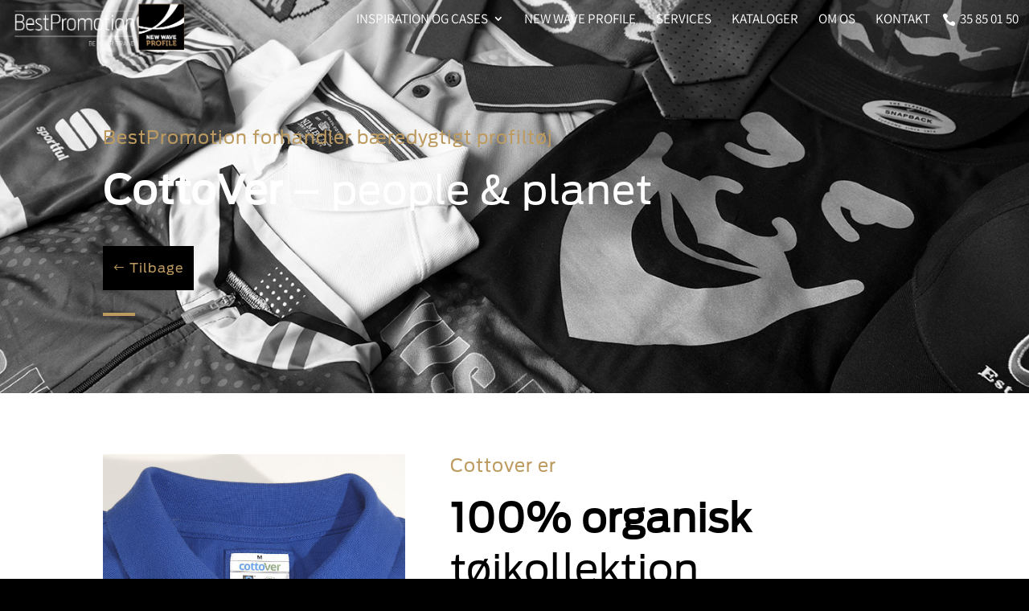

--- FILE ---
content_type: text/css
request_url: https://bestpromotion.dk/wp-content/themes/divi-child/style.css?ver=4.27.5
body_size: 1637
content:
/*
 Theme Name:     Divi Child
 Theme URI:      https://www.elegantthemes.com/gallery/divi/
 Description:    Divi Child Theme
 Author:         Elegant Themes
 Author URI:     https://www.elegantthemes.com
 Template:       Divi
 Version:        1.0.0
*/
 
 
/* =Theme customization starts here
------------------------------------------------------- */

#top-menu-nav>ul>li>a:hover {
    opacity: 1;
    color: #bd9b60;
}
h1, h2, h3 {
	font-weight: 400 !important;
}
body.et_pb_button_helper_class .et_pb_button.et_pb_button_one {
    background-color: #bd9b60;
    color: #000;
	border-color: #bd9b60;
}
.et_pb_module.hover-box {
    position: relative;
    overflow: hidden;
}
.et_pb_module.hover-box .et_pb_main_blurb_image,
.modula .modula-items .modula-item img.pic {
    -webkit-transform: scale(1.1);
    transform: scale(1.1);
    -webkit-transition: all .3s ease-in-out;
    transition: all .3s ease-in-out;
    backface-visibility: hidden;
    -webkit-backface-visibility: hidden;
    width: 100%;
    margin-bottom: 0;
}
.et_pb_module.hover-box .et_pb_blurb_container,
.modula .modula-item.effect-pufrobo .jtg-title {
	position: absolute;
    bottom: 0;
    opacity: 0;
    background-color: #000;
    padding: 15px 33px 10px;
    text-align: left;
    width: 100%;
    box-sizing: border-box;
    -webkit-transform: translateY(100%);
    transform: translateY(100%);
    -webkit-transition: all .3s ease-in-out;
    transition: all .3s ease-in-out;
}
.et_pb_module.hover-box:hover .et_pb_main_blurb_image,
.modula .modula-item:hover img,
.modula .modula-items .modula-item.tg-loaded:hover img.pic {
    -webkit-transform: scale(1.01);
    transform: scale(1.01);
}
.et_pb_module.hover-box:hover .et_pb_blurb_container,
.modula .modula-item.effect-pufrobo:hover .jtg-title {
	opacity: 1;
    -webkit-transform: translateY(0);
    transform: translateY(0);
}
.modula .modula-item.effect-pufrobo .jtg-title {
	top: inherit !important;
    left: 0 !important;
    right: 0 !important;
    padding: 15px !important;
}
.modula .modula-item.effect-pufrobo .jtg-title:after {
	display: none;
}
.modula .modula-item:hover img,
.modula .modula-items .modula-item.tg-loaded:hover img.pic {
	opacity: 1;
	filter: brightness(0.35);
}
.et_pb_module.choose-us-blurb .et_pb_main_blurb_image {
    margin-bottom: 20px;
    position: relative;
}
.et_pb_module.choose-us-blurb .et-pb-icon {
	margin-bottom: 15px;
}
.et_pb_module.choose-us-blurb .et_pb_image_wrap:after {
    content: '';
    position: absolute;
    height: 1px;
    width: 38px;
    background-color: #ccc;
    bottom: 0;
    margin: auto;
    left: 0;
    right: 0;
}
#sb_instagram #sbi_load .sbi_load_btn, #sb_instagram .sbi_follow_btn a {
    padding: 13px 43px;
    margin: 15px auto 0 auto;
    font-size: 14px;
    line-height: 1.7;
    -moz-border-radius: 0;
    -webkit-border-radius: 0;
    border-radius: 0;
    text-transform: uppercase;
    font-family: 'Cabin',Helvetica,Arial,Lucida,sans-serif;
    letter-spacing: 1px;
}
.page-title h1:after {
    content: '';
    background-color: #bd9b60;
    width: 75px;
    height: 5px;
    margin: 0 auto;
    display: block;
}
.et_pb_toggle_title:before {
    content: "\4c";
}
.et_pb_toggle_open .et_pb_toggle_title:before {
    content: "\4b";
    display: block !important;
}
.contact-footer h4 {
	padding-bottom: 0;
}
ul.et_pb_social_media_follow {
    border-top: 1px solid #bd9b60;
	border-bottom: 1px solid #bd9b60;
}
ul.et_pb_module.et_pb_social_media_follow:before {
    content: 'Follow Us';
    position: absolute;
    left: 0;
    text-shadow: none;
    color: #bd9b60;
    line-height: 32px;
}
.et_pb_social_media_follow li {
    margin-bottom: 0;
}
ul.et_pb_module .et_pb_social_icon a.icon {
    background-color: transparent!important;
    margin-right: 0;
}
.et_pb_contact_form_container form .et_pb_contact_field .input:focus {
	border-color: #000;
}
p.et_pb_contact_field {
    margin-bottom: 5%;
}
body.et_pb_button_helper_class .et_pb_button,
body.et_pb_button_helper_class .et_pb_button:hover {
	padding: 13px 43px !important;
}
.et_pb_filterable_portfolio .et_pb_portfolio_filters ul {
	display: flex;
	align-items: center;
	justify-content: center;
}
.et_pb_filterable_portfolio .et_pb_portfolio_filters li a {
    border-radius: 0;
}
.et_pb_filterable_portfolio .et_pb_portfolio_filters li a.active,
.et_pb_filterable_portfolio .et_pb_portfolio_filters li a:focus,
.et_pb_filterable_portfolio .et_pb_portfolio_filters li a:hover {
    color: #bd9b60 !important;
    background-color: #000 !important;
}
.contact-footer .et_pb_button:hover,
.contact-footer .et_pb_module .et_pb_button:hover {
	border-color: #000 !important;
}
.et_pb_scroll_top.et-pb-icon {
    bottom: 25px;
    right: 25px;
    -webkit-border-top-left-radius: 0;
    -webkit-border-bottom-left-radius: 0;
    -moz-border-top-left-radius: 0;
    -moz-border-bottom-left-radius: 0;
    border-top-left-radius: 0;
    border-bottom-left-radius: 0;
    background-color: transparent;
    color: rgba(121,121,121,.6);
    border: 1px solid rgba(121,121,121,.6);
}
.et_pb_scroll_top.et-pb-icon:focus,
.et_pb_scroll_top.et-pb-icon:hover {
	background-color: #bd9b60;
    color: #000;
    border-color: #bd9b60;
}
#main-footer .footer-widget h4 {
    position: relative;
    margin-bottom: 10px;
}
#main-footer .footer-widget h4.title:after {
    position: absolute;
    left: 0;
    bottom: 0;
    width: 42px;
    height: 1px;
    background-color: #393a39;
    content: '';
}
#footer-widgets .footer-widget li {
    padding-left: 0;
}
#footer-widgets .footer-widget li:before {
	display: none;
}
footer #footer-widgets .footer-widget li a:hover,
footer #footer-widgets .footer-widget a:hover {
    color: #fff;
}
footer #footer-widgets .et-social-icons {
    float: none;
    margin-top: 5%;
}
footer #footer-widgets .et-social-icons a {
    font-size: 16px;
}
footer #footer-widgets .et-social-icons li {
    margin-left: 0;
	margin-right: 5%;
}
#footer-bottom .et-social-icons {
	display: none;
}
@media only screen and (min-width: 1350px) {
    .et_pb_section.page-title {
        padding: 100px 0;
    }
}
@media (min-width: 981px) {
	.et_pb_gutters3.et_pb_footer_columns4 .footer-widget .fwidget {
        margin-bottom: 5%;
	}
	.et_pb_gutters3 .et_pb_column_4_4 .inspiration .et_pb_grid_item {
		width: 23%;
		margin-right: 2%;
		margin-bottom: 2%;
	}
}
#footer-info {
    text-align: center;
    float: none;
}
.et-pb-controllers {
	display: none;
}

/*** NAV MENU ***/

.nh-menu-phone > a:before {
    font-family: 'ETMODULES';
    content: '\e090';
    text-align: center;
    vertical-align: middle;
    margin-right: 5px;
    margin-left: -10px;
    color: #fff!important;
    font-size: 1em;
    transition: all .3s ease;
}

--- FILE ---
content_type: text/css
request_url: https://bestpromotion.dk/wp-content/et-cache/1819/et-core-unified-deferred-1819.min.css?ver=1764974021
body_size: 647
content:
@font-face{font-family:"antenna regular";font-display:swap;src:url("https://bestpromotion.dk/wp-content/uploads/et-fonts/Antenna-Regular.otf") format("opentype")}.et_pb_section_3.et_pb_section{background-color:rgba(0,0,0,0)!important}.et_pb_row_3{background-color:#ffffff;box-shadow:0px 2px 18px 0px rgba(0,0,0,0.3)}.et_pb_text_5 h2{font-family:'antenna regular',Helvetica,Arial,Lucida,sans-serif}.et_pb_section_4.et_pb_section,.et_pb_section_5.et_pb_section{padding-top:0px;padding-right:0px;padding-bottom:0px;padding-left:0px;margin-top:0px;margin-right:0px;margin-bottom:0px;margin-left:0px}.et_pb_section_4,.et_pb_section_5{position:fixed;bottom:10px;left:0px;z-index:999999}.et_pb_row_4{background-color:RGBA(255,255,255,0);bottom:0px;left:0px;position:fixed}.et_pb_row_4.et_pb_row{padding-top:0px!important;padding-right:0px!important;padding-bottom:0px!important;padding-left:0px!important;margin-top:0px!important;margin-right:0px!important;margin-bottom:0px!important;margin-left:0px!important;padding-top:0px;padding-right:0px;padding-bottom:0px;padding-left:0px}.et_pb_blurb_0.et_pb_blurb{border-color:#000000;padding-top:0px!important;padding-right:15px!important;padding-bottom:5px!important;padding-left:10px!important}.et_pb_blurb_0 .et_pb_main_blurb_image .et_pb_only_image_mode_wrap,.et_pb_blurb_0 .et_pb_main_blurb_image .et-pb-icon{border-radius:100% 100% 100% 100%;overflow:hidden;padding-top:25px!important;padding-right:25px!important;padding-bottom:25px!important;padding-left:25px!important;background-color:#252525}.et_pb_blurb_0{z-index:999999;position:relative}.et_pb_blurb_0.et_pb_blurb .et_pb_main_blurb_image{margin-bottom:0px}.et_pb_blurb_0 .et-pb-icon{font-size:28px;color:#FFFFFF;font-family:ETmodules!important;font-weight:400!important}.et_pb_blurb_0 .et_pb_blurb_content{max-width:320px}.et_pb_row_3.et_pb_row{padding-top:50px!important;padding-right:50px!important;padding-bottom:50px!important;padding-left:50px!important;margin-left:auto!important;margin-right:auto!important;padding-top:50px;padding-right:50px;padding-bottom:50px;padding-left:50px}.et_pb_text_5.et_pb_module,.et_pb_contact_form_0.et_pb_contact_form_container.et_pb_module{margin-left:auto!important;margin-right:auto!important}@media only screen and (min-width:981px){.et_pb_row_3,body #page-container .et-db #et-boc .et-l .et_pb_row_3.et_pb_row,body.et_pb_pagebuilder_layout.single #page-container #et-boc .et-l .et_pb_row_3.et_pb_row,body.et_pb_pagebuilder_layout.single.et_full_width_portfolio_page #page-container #et-boc .et-l .et_pb_row_3.et_pb_row{width:84%}.et_pb_text_5,.et_pb_contact_form_0{width:64%}.et_pb_section_4,.et_pb_section_5,.et_pb_row_4,.et_pb_blurb_0{display:none!important}.et_pb_blurb_0.et_pb_blurb{bottom:0px;left:0px;position:fixed}}@media only screen and (max-width:980px){.et_pb_blurb_0.et_pb_blurb{bottom:0px;left:0px;position:fixed}}@media only screen and (max-width:767px){.et_pb_row_3,body #page-container .et-db #et-boc .et-l .et_pb_row_3.et_pb_row,body.et_pb_pagebuilder_layout.single #page-container #et-boc .et-l .et_pb_row_3.et_pb_row,body.et_pb_pagebuilder_layout.single.et_full_width_portfolio_page #page-container #et-boc .et-l .et_pb_row_3.et_pb_row,.et_pb_text_5,.et_pb_contact_form_0{width:100%}.et_pb_text_5 h2{font-size:28px}.et_pb_blurb_0.et_pb_blurb{bottom:0px;left:0px;position:fixed}}

--- FILE ---
content_type: application/javascript
request_url: https://prism.app-us1.com/?a=90926334&u=https%3A%2F%2Fbestpromotion.dk%2Fproject%2Fcottover-baeredygtig-toj%2F
body_size: 137
content:
window.visitorGlobalObject=window.visitorGlobalObject||window.prismGlobalObject;window.visitorGlobalObject.setVisitorId('6bcef509-bf5c-4871-995c-cd8fa7e1a087', '90926334');window.visitorGlobalObject.setWhitelistedServices('tracking', '90926334');